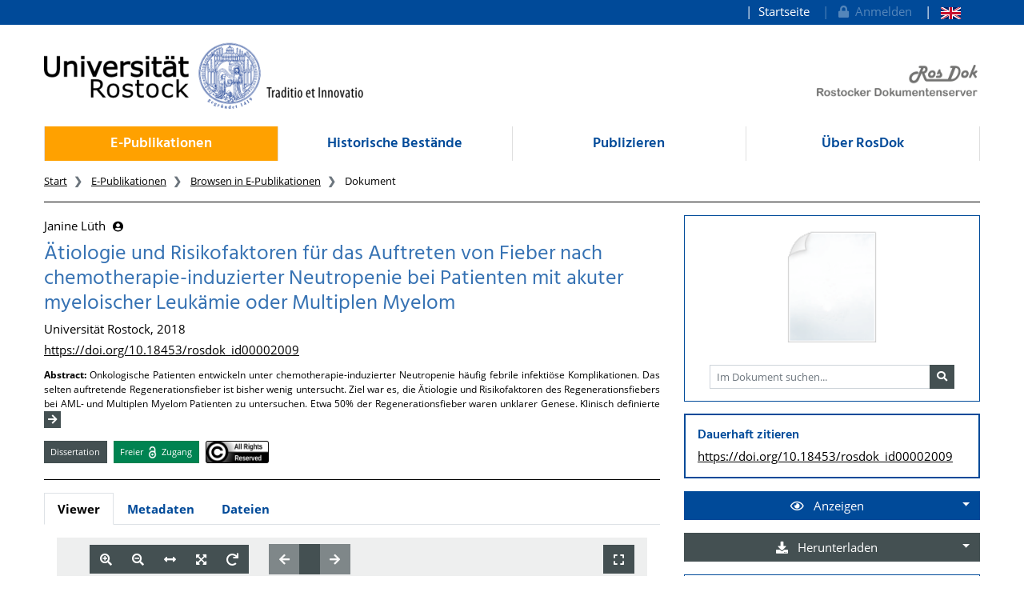

--- FILE ---
content_type: text/html;charset=UTF-8
request_url: https://rosdok.uni-rostock.de/resolve/id/rosdok_disshab_0000001831
body_size: 10610
content:












  













  




<!doctype html>
<html>
<head>
  <link rel="canonical" href="https://rosdok.uni-rostock.de/resolve/id/rosdok_disshab_0000001831" />
    <meta charset="UTF-8" />
  <meta name="viewport" content="width=device-width, initial-scale=1">
  
  <link rel="shortcut icon" href="https://rosdok.uni-rostock.de/favicon.ico">
  <link rel="icon" type="image/png" sizes="192x192" href="https://rosdok.uni-rostock.de/touch-icon-192x192.png">
  <link rel="apple-touch-icon-precomposed" href="https://rosdok.uni-rostock.de/apple-touch-icon-precomposed.png">
  
  
  
  
  <meta name="apple-mobile-web-app-title" content="RosDok (Rostocker Dokumentenserver)">
  <meta name="mcr:baseurl" content="https://rosdok.uni-rostock.de/" />
  
      
      <meta name="description" lang="de"
          content="RosDok ist der Dokumentenserver der Digitalen Bibliothek der Universität Rostock. Er ist einerseits Dissertations- und Publikationsserver für hochschuleigenr Schriften und präsentiert andererseits historische Sammlungen oder Handschriften und Alte Drucke." />
      
      <meta name="author" content="Universitätsbibliothek Rostock" />
  
  

  <script src="https://rosdok.uni-rostock.de/webjars/jquery/3.4.1/jquery.min.js"></script>
  <link href="https://rosdok.uni-rostock.de/webjars/font-awesome/5.12.0/css/all.min.css" rel="stylesheet">
  
  <script src="https://rosdok.uni-rostock.de/javascript/ubscripts.js" type="text/javascript"></script>

  <link type="text/css" rel="stylesheet" href="https://rosdok.uni-rostock.de/themes/unirostock/css/unirostock.css" />  
  <link type="text/css" rel="stylesheet" href="https://rosdok.uni-rostock.de/themes/jspdocportal-common/css/jspdocportal-common.css" />
  <link type="text/css" rel="stylesheet" href="https://rosdok.uni-rostock.de/themes/jspdocportal-ir/css/jspdocportal-ir.css" />
  <link type="text/css" rel="stylesheet" href="https://rosdok.uni-rostock.de/themes/rosdok/css/rosdok.css" />


  <title>Ätiologie und Risikofaktoren für das Auftreten von Fieber nach chemotherapie-induzierter Neutropenie bei Patienten mit akuter myeloischer Leukämie oder Multiplen Myelom  @ RosDok</title>
<meta name="citation_title"
      content="Ätiologie und Risikofaktoren für das Auftreten von Fieber nach chemotherapie-induzierter Neutropenie bei Patienten mit akuter myeloischer Leukämie oder Multiplen Myelom"/>
<meta name="DC.title"
      content="Ätiologie und Risikofaktoren für das Auftreten von Fieber nach chemotherapie-induzierter Neutropenie bei Patienten mit akuter myeloischer Leukämie oder Multiplen Myelom"/>
<meta name="citation_author" content="Janine Lüth"/>
<meta name="DC.creator" content="Janine Lüth"/>
<meta name="author" content="Janine Lüth"/>
<meta name="citation_publication_date" content="2018"/>
<meta name="DC.issued" content="2018"/>
<meta name="citation_publisher" content="Universität Rostock Rostock"/>
<meta name="DC.publisher" content="Universität Rostock Rostock"/>
<meta name="citation_dissertation_institution" content="Universität Rostock"/>
<meta name="DC.creator" content="Universität Rostock"/>
<meta name="citation_abstract_url"
      content="https://rosdok.uni-rostock.de/resolve/id/rosdok_disshab_0000001831"/>
<meta name="DC.identifier"
      content="https://rosdok.uni-rostock.de/resolve/id/rosdok_disshab_0000001831"/>
<meta name="citation_abstract_url"
      content="https://purl.uni-rostock.de/rosdok/id00002009"/>
<meta name="DC.identifier"
      content="http://purl.uni-rostock.de/rosdok/id00002009"/>
<meta name="citation_abstract_url"
      content="https://nbn-resolving.org/urn:nbn:de:gbv:28-diss2018-0003-3"/>
<meta name="DC.identifier" content="urn:nbn:de:gbv:28-diss2018-0003-3"/>
<meta name="citation_doi" content="10.18453/rosdok_id00002009"/>
<meta name="DC.identifier"
      content="https://doi.org/10.18453/rosdok_id00002009"/>
<meta name="DC.description"
      content="Onkologische Patienten entwickeln unter chemotherapie-induzierter Neutropenie häufig febrile infektiöse Komplikationen. Das selten auftretende Regenerationsfieber ist bisher wenig untersucht. Ziel war es, die Ätiologie und Risikofaktoren des Regenerationsfiebers bei AML- und Multiplen Myelom Patienten zu untersuchen. Etwa 50% der Regenerationsfieber waren unklarer Genese. Klinisch definierte Infektionen und Pneumonien waren die häufigste infektiöse Ursache. Das weibliche Geschlecht, kurze Neutropeniezeiten, kurze Fieberdauern und höhere CRP-Werte am 1. Fiebertag waren charakteristisch."/>
<meta name="description"
      content="Onkologische Patienten entwickeln unter chemotherapie-induzierter Neutropenie häufig febrile infektiöse Komplikationen. Das selten auftretende Regenerationsfieber ist bisher wenig untersucht. Ziel war es, die Ätiologie und Risikofaktoren des Regenerationsfiebers bei AML- und Multiplen Myelom Patienten zu untersuchen. Etwa 50% der Regenerationsfieber waren unklarer Genese. Klinisch definierte Infektionen und Pneumonien waren die häufigste infektiöse Ursache. Das weibliche Geschlecht, kurze Neutropeniezeiten, kurze Fieberdauern und höhere CRP-Werte am 1. Fiebertag waren charakteristisch."/>
<meta name="DC.rights" content="alle Rechte vorbehalten"/>
<meta name="DC.type" content="Dissertation"/>
<meta name="date" content="2023-08-08T10:08:31.277Z"/>

  <link type="text/css" rel="stylesheet" href="https://rosdok.uni-rostock.de/modules/shariff_3.2.1/shariff.min.css">
  <script>
  var resolveDOIMetadataPage = function(doi) {
     
     $.ajax({
	    url: "https://doi.org/doiRA/"+doi,
	  })
	  .done(function( json ) {
	  	if(json[0].RA ==='DataCite'){
	  	  window.location.assign("https://commons.datacite.org/doi.org/"+doi);
	  	}
	  	else if(json[0].RA =='Crossref'){
	  	  window.location.assign("https://search.crossref.org/?from_ui=yes&q="+doi);
	  	}
	  	else if(json[0].RA =='mEDRA'){
	  		window.location.assign("https://www.medra.org/servlet/view?doi="+doi);
	  	}
	  	else{
	  	  window.location.assign("https://doi.org/doiRA/"+doi);
	  	}
	  });
   }
   
   var urlParam = function(name){
		 var results = new RegExp('[\?&]' + name + '=([^&#]*)').exec(window.location.href);
		 if(results){
			 return results[1] || 0;
         }
         return null;
	   }
  </script>
</head>
<body>
    
  <div class="sr-only">
    <h1></h1>
    <p>
      <a href="#contents" title="zum Inhalt">zum Inhalt</a>
    </p>
  </div>
  <div class="container-fluid ir-nav-top">
    <div class="container d-flex flex-row-reverse justify-content-between">
      <div class="navbar navbar-expand">
          <ul class="nav navbar-nav pull-right level-0">
           <li class="nav-item">
           <a target="_self" class="nav-link" href="https://rosdok.uni-rostock.de/">Startseite</a>
          </li>
          

          
          
          
            <li id="topnav_login" class="nav-item">
              <a href="https://rosdok.uni-rostock.de/do/login" class="nav-link"> 
                <i class="fa fa-lock"></i>&nbsp;&nbsp;Anmelden
              </a>
            </li>
          
          
            
          
            
              <li  class="nav-item">
                <a href="https://rosdok.uni-rostock.de/resolve/id/rosdok_disshab_0000001831?&lang=en"  title="page in English" class="nav-link">
                  <img src="https://rosdok.uni-rostock.de/images/lang-en.svg" style="height: 1em" />
                </a>
               </li>
            
          
        
       </ul>
      </div>
    </div>
  </div>

  <div class="ir-header" style="position: relative;">
    <div class="container d-none d-md-block">
    <div class="row">
      <div class="col-4 ur-logo">
        
        <a href="http://www.uni-rostock.de/"> <img class="ir-header-logo"
          src="https://rosdok.uni-rostock.de/themes/unirostock/images/logos/uni/uni-logo.png" alt="Universität Rostock"
          title="Universität Rostock" />
        </a>
      </div>
      <div class="col-4">
      </div> 
      <div class="col-4 text-right ur-rosdok-logo d-none d-sm-block">
          
          
          
          <a href="https://rosdok.uni-rostock.de/">
            <img alt="RosDok Logo" style="height: 50px" src="https://rosdok.uni-rostock.de/themes/rosdok/images/rosdok_logo_right_grey.png" title="Rostocker Dokumentenserver" />
          </a>
      </div>
    </div>
    </div>
  </div>

  <!-- Scroll-Down-Menu for small pages -->
  <div class="container d-block d-md-none mb-3">
    
    <div class="row">
      <div class="col-12 d-block d-md-none position-relative mt-3">                           
        <a href="https://rosdok.uni-rostock.de/">
           <img src="https://rosdok.uni-rostock.de/themes/rosdok/images/rosdok_logo_left_grey.png" style="height:75px;max-width: 100%;" alt="Rostocker Dokumentenserver" title="Rostocker Dokumentenserver" />
        </a>
        
        <button class="btn btn-lg ir-button-nav-mobile position-absolute text-primary" style="right:0px; top:-10px;"
                data-toggle="collapse" data-target="#panel-collapse-1" title="Menü">
          <i class="fas fa-bars"></i>
        </button>
      </div>
      <div class="col-12">
        <div id="panel-collapse-1" class="collapse panel-body ir-panel-nav-mobile">
          <div class="border-primary border-top border-bottom mt-2 py-2">
            
         <ul class="ir-nav-mobile level-1">
        <li id="left.epub" class="active">
        <a target="_self" href="https://rosdok.uni-rostock.de/site/epub">E-Publikationen</a>
             <ul class="level-2">
            <li id="left.epub.epub_browse" class="active">
            <a target="_self" href="https://rosdok.uni-rostock.de/do/browse/epub">Browsen in E-Publikationen</a>
                 <ul class="level-3">
                <li id="left.epub.epub_browse.epub_details">
                <a target="_self" href="https://rosdok.uni-rostock.de/">Dokument</a>
                </li>
                </ul>
            </li>
            </ul>
        </li>
        <li id="left.histbest">
        <a target="_self" href="https://rosdok.uni-rostock.de/site/histbest">Historische Bestände</a>
             <ul class="level-2">
            <li id="left.histbest.histbest_browse">
            <a target="_self" href="https://rosdok.uni-rostock.de/do/browse/histbest">Browsen in Historische Beständen</a>
                 <ul class="level-3">
                <li id="left.histbest.histbest_browse.histbest_details">
                <a target="_self" href="https://rosdok.uni-rostock.de/">Dokument</a>
                </li>
                </ul>
            </li>
            </ul>
        </li>
        <li id="left.publish">
        <a target="_self" href="https://rosdok.uni-rostock.de/site/publish">Publizieren</a>
        </li>
        <li id="left.about">
        <a target="_self" href="https://rosdok.uni-rostock.de/site/about">Über RosDok</a>
        </li>
        </ul>
          </div>
        </div>
      </div>
    </div>
  </div>


  <div class="container">
    <div class="row d-none d-md-block">
      <div class="col-12">    
          <ul class="nav nav-pills nav-justified ir-nav-main level-0">
           <li class="nav-item">
           <a target="_self" class="nav-link active" href="https://rosdok.uni-rostock.de/site/epub">E-Publikationen</a>
          </li>
           <li class="nav-item">
           <a target="_self" class="nav-link" href="https://rosdok.uni-rostock.de/site/histbest">Historische Bestände</a>
          </li>
           <li class="nav-item">
           <a target="_self" class="nav-link" href="https://rosdok.uni-rostock.de/site/publish">Publizieren</a>
          </li>
           <li class="nav-item">
           <a target="_self" class="nav-link" href="https://rosdok.uni-rostock.de/site/about">Über RosDok</a>
          </li>
          
        
       </ul>
      </div>
    </div>

    <div class="row d-none d-md-block">
      <div class="col-12">
        
       <ol class="breadcrumb">
          <li class="breadcrumb-item">
             <a target="_self" href="https://rosdok.uni-rostock.de/">Start</a>
          </li>
          <li class="breadcrumb-item">
             <a target="_self" href="https://rosdok.uni-rostock.de/site/epub">E-Publikationen</a>
          </li>
          <li class="breadcrumb-item">
             <a target="_self" href="https://rosdok.uni-rostock.de/do/browse/epub">Browsen in E-Publikationen</a>
          </li>
          <li class="breadcrumb-item active">
             <span>Dokument</span>
          </li>
       </ol>
      </div>
    </div>
    <div class="row d-none d-md-block">
      <div class="col-12 ir-divider">
        <hr/>
      </div>
    </div>
 </div>
  <div id="content_area">
    <div class="container">
      <div class="row d-block d-lg-none" style="padding: 0px 15px">
        <div class="col-12" style="padding-top:45px">
          












        </div>
      </div>
      <div class="row">  
        <div class="col-12 col-md-8">
		  <div class="row">
            <div class="col">
			  <div class="ir-docdetails-header">
                
                  
                  
                    <div xmlns="http://www.w3.org/1999/xhtml">
   <div id="popover_content_d67632540e47" style="display: none" class="ir-popover">
      <div>
         <table class="w-100" style="min-width:15em">
            <colgroup>
               <col style="width: 15%" />
               <col style="width: 85%" />
            </colgroup>
            <tr>
               <td colspan="2"><button type="button" id="close_popover_content_d67632540e47" class="close float-right" aria-label="Close"><span aria-hidden="true">×</span></button><strong>VerfasserIn</strong></td>
            </tr>
            <tr>
               <th class="text-center"><img src="https://rosdok.uni-rostock.de/images/ir/GND_RGB_Wabe.png" style="height:1.5em" title="GND (Gemeinsame Normdatei der Deutschen Nationalbiblitohek)" /></th>
               <td><a href="http://d-nb.info/gnd/1150862467">1150862467</a></td>
            </tr>
         </table>
      </div>
   </div>
   <p>
      <nobr>
         Janine Lüth
         <button class="btn btn-sm pl-1" type="button" data-toggle="popover" data-placement="bottom" data-html="true" data-content-ref="#popover_content_d67632540e47"><i class="fas fa-user-circle"></i></button></nobr>
   </p>
   <p></p>
   <h2>
      Ätiologie und Risikofaktoren für das Auftreten von Fieber nach chemotherapie-induzierter
      Neutropenie bei Patienten mit akuter myeloischer Leukämie oder Multiplen Myelom
      </h2>
   <p>
      Universität Rostock, 2018
      </p>
   <p><a href="https://doi.org/10.18453/rosdok_id00002009">https://doi.org/10.18453/rosdok_id00002009</a></p>
   <p class="text-justify small pt-2"><strong>Abstract:  </strong>
      Onkologische Patienten entwickeln unter chemotherapie-induzierter Neutropenie häufig
      febrile infektiöse Komplikationen. Das selten auftretende Regenerationsfieber ist
      bisher wenig untersucht. Ziel war es, die Ätiologie und Risikofaktoren des Regenerationsfiebers
      bei AML- und Multiplen Myelom Patienten zu untersuchen. Etwa 50% der Regenerationsfieber
      waren unklarer Genese. Klinisch definierte
      <span class="collapse" id="spanCollapseAbstract">
         Infektionen und Pneumonien waren die häufigste infektiöse Ursache. Das weibliche Geschlecht,
         kurze Neutropeniezeiten, kurze Fieberdauern und höhere CRP-Werte am 1. Fiebertag waren
         charakteristisch.
         </span><button id="btnCollapseAbstract" class="btn btn-secondary btn-sm py-0 px-1" type="button" data-toggle="collapse" data-target="#spanCollapseAbstract" aria-expanded="false" aria-controls="spanCollapseAbstract"><i class="fas fa-arrow-right"></i></button><script>
                  $('#spanCollapseAbstract').on('hidden.bs.collapse', function () {
                    $('#btnCollapseAbstract').empty().append('<i class="fas fa-arrow-right"></i>');
                  });
                  $('#spanCollapseAbstract').on('shown.bs.collapse', function () {
                    $('#btnCollapseAbstract').empty().append('<i class="fas fa-arrow-left"></i>');
                  });
                </script></p>
   <div id="popover_content_d67632540e209" style="display: none">
      <div style="min-width:100em"><button type="button" id="close_popover_content_d67632540e209" class="close float-right" aria-label="Close"><span aria-hidden="true">×</span></button>Das Werk darf ausschließlich nach den vom deutschen <a rel="license" href="https://www.gesetze-im-internet.de/urhg/">Urheberrechtsgesetz</a> festgelegten Bedingungen genutzt werden.</div>
   </div>
   <p class="mt-3"><span class="badge ir-badge-header badge-secondary">Dissertation</span><span>  </span><span class="badge ir-badge-header ir-badge-openaccess">
         Freier <img style="height:1.5em;padding:0 .25em" src="https://rosdok.uni-rostock.de/images/logo_Open_Access.png" /> Zugang
         </span><span>  </span><span id="badgeWorkLicense" class="badge ir-badge-header ir-badge-license p-0" data-toggle="popover" data-placement="bottom" data-html="true" data-content-ref="#popover_content_d67632540e209"><img src="https://rosdok.uni-rostock.de/images/creativecommons/r/reserved/0.9/88x31.png" /> 
         </span></p><script>
          $(function () {
            $('[data-toggle="popover"]')
               .popover(
                 { delay: { "show": 50, "hide": 2500 }, 
                   trigger:"click hover",
                   sanitize:false,
                   content: function(){
                     var ref = $(this).attr('data-content-ref');
                     return $(ref).children().html();
                   }
                 })
                 .on('shown.bs.popover', function () {
                 var $popup = $(this);
                 if($popup.is('[data-content-ref]')){
                   $(document).on("click", $popup.attr('data-content-ref').replace('#', '#close_'), 
                     function(){
                       $popup.popover('hide');
                   });
                 }
              });
          });
        </script></div>
                  
                
			  </div>
		    </div>			
		  </div>
      
          <div class="row">
            <div class="col ir-divider">
              <hr/>
            </div>
          </div>
          
		  <div class="row">
		    <div id="content_viewer_area" class="col">
			  <div class="mb-3">
                 <ul id="nav_bar_root" class="nav nav-tabs ir-docdetails-tabs">
                   
					<li id="nav_item_fulltext" class="nav-item" role="presentation">
                      <a id="nav_tab_fulltext" class="nav-link active" data-toggle="tab" data-target="#nav_content_fulltext" href="#tab_fulltext">Viewer</a>
                    </li>
  				    
                   
  				   <li id="nav_item_structure" class="nav-item d-none" role="presentation">
                      <a id="nav_tab_structure" class="nav-link " data-toggle="tab" data-target="#nav_content_structure" href="#tab_structure">Zugehörige Dokumente</a>
                   </li>
                   
				   <li id="nav_item_metadata" class="nav-item" role="presentation">
                      <a id="nav_tab_metadata" class="nav-link" data-toggle="tab" data-target="#nav_content_metadata" href="#tab_metadata">Metadaten</a>
                   </li>
				   
					  <li class="nav-item" role="presentation">
                        <a id="nav_tab_files" class="nav-link" data-toggle="tab" data-target="#nav_content_files" href="#tab_files">Dateien</a>
                      </li>
				   
				  </ul>
			  </div>
			
              <div id="nav_content_root" class="tab-content" style="padding-bottom:75px">
		          
			        <div id="nav_content_fulltext" class="tab-pane active" data-parent="#nav_content_root">
				       
                         
					      
                          
                          
                            <div id="divMCRViewer" style="height:80vh; margin:0px 16px; position:relative;"></div>
                            






















    <link href="https://rosdok.uni-rostock.de/modules/iview2/css/default.css" type="text/css" rel="stylesheet">
    <script src="https://rosdok.uni-rostock.de/modules/iview2/js/iview-client-base.js"></script>
    <script src="https://rosdok.uni-rostock.de/modules/iview2/js/iview-client-frame.js"></script>
    
    

    <script src="https://rosdok.uni-rostock.de/modules/iview2/js/iview-client-pdf.js"></script>
    <script src="https://rosdok.uni-rostock.de/modules/iview2/js/lib/pdf.js"></script>
	<style type="text/css">
		.mycoreViewer .navbar{
			position: absolute; left: 0px; right: 0px; top: 0px;
		}
		
		.mycoreViewer div[data-id='SidebarControllGroup']{
			display:none;
		}
	</style>
	
	

    <script>
    window.addEventListener("load", function(){
            new mycore.viewer.MyCoReViewer(jQuery("#divMCRViewer"), {
                mobile: false,
                pdfProviderURL: "https://rosdok.uni-rostock.de/file/rosdok_disshab_0000001831/rosdok_derivate_0000038158/Dissertation_Lueth_2018.pdf",
                derivate: "rosdok_disshab_0000001831",
                filePath: "Dissertation_Lueth_2018.pdf",
                doctype: "pdf",
                startImage: "1",
                i18nURL: "https://rosdok.uni-rostock.de/rsc/locale/translate/{lang}/component.viewer.*",
                lang: "de",
                webApplicationBaseURL: "https://rosdok.uni-rostock.de/",
                pdfWorkerURL: "https://rosdok.uni-rostock.de/modules/iview2/js/lib/pdf.worker.js",
                canvas: {
                	startup:{
                		fitWidth: true
                	},
                	overview:{
                		enabled: true,
                		minVisibleSize: 9999
                	}
                },
                chapter: {
                	showOnStart: false,
                    enabled: false
                },
                imageOverview: {
                	enabled: false
                },
                permalink: {
                    enabled: true,
                    updateHistory: false,
                    viewerLocationPattern:"{baseURL}/mcrviewer/id/{derivate}/{file}"
                }
            });
        });
    </script>






                           
				       
				       
			        </div>
		          
			        <div id="nav_content_structure" class="tab-pane d-none " data-parent="#nav_content_root">
				      <div style="font-size: 85%;min-height:600px">
			    	    
                        
                        
  
                        





















<div class="panel panel-default ir-searchresult-panel">
  
</div>
				      </div>
			        </div>
                  <script type="text/javascript">
                    //show structure tab and structure content area if children are available
                    window.addEventListener('DOMContentLoaded',function(){
                      let elemNavContentStructure = document.getElementById("nav_content_structure");
                  	  if(elemNavContentStructure.querySelector('.ir-structure-has-children')){
                  	    let elemNavItemStructure = document.getElementById("nav_item_structure");
                  	    elemNavItemStructure.classList.remove("d-none");
                        elemNavContentStructure.classList.remove("d-none");
                  	  }
                    });
                  </script>

                  
		          <div id="nav_content_metadata" class="tab-pane" data-parent="#nav_content_root">
			        <div class="ir-docdetails-data" style="min-height:600px">
				       
				         
					     
						   <table class="ir-table-docdetails">
   <tr>
      <th>Titel:</th>
      <td>
         <table id="ir-table-docdetails-title" class="ir-table-docdetails-values">
            <tr xmlns:mcrclass="http://www.mycore.de/xslt/classification" xmlns:mcri18n="http://www.mycore.de/xslt/i18n" xmlns:mcrmods="http://www.mycore.de/xslt/mods" xmlns:ubr-legal="http://purl.uni-rostock.de/ub/standards/ubr-legal-information-v1.0" xmlns:ubr-researchdata="http://purl.uni-rostock.de/ub/standards/ubr-researchdata-information-v1.0">
               <td><span>Ätiologie und Risikofaktoren für das Auftreten von Fieber nach chemotherapie-induzierter
                     Neutropenie bei Patienten mit akuter myeloischer Leukämie oder Multiplen Myelom</span></td>
            </tr>
         </table>
      </td>
   </tr>
   <tr>
      <th>Beteiligte Personen:</th>
      <td>
         <table id="ir-table-docdetails-name_personal" class="ir-table-docdetails-values">
            <tr xmlns:mcrclass="http://www.mycore.de/xslt/classification" xmlns:mcri18n="http://www.mycore.de/xslt/i18n" xmlns:mcrmods="http://www.mycore.de/xslt/mods" xmlns:ubr-legal="http://purl.uni-rostock.de/ub/standards/ubr-legal-information-v1.0" xmlns:ubr-researchdata="http://purl.uni-rostock.de/ub/standards/ubr-researchdata-information-v1.0">
               <td colspan="2">Janine Lüth<span class="small pl-2">[VerfasserIn]</span></td>
            </tr>
            <tr xmlns:mcrclass="http://www.mycore.de/xslt/classification" xmlns:mcri18n="http://www.mycore.de/xslt/i18n" xmlns:mcrmods="http://www.mycore.de/xslt/mods" xmlns:ubr-legal="http://purl.uni-rostock.de/ub/standards/ubr-legal-information-v1.0" xmlns:ubr-researchdata="http://purl.uni-rostock.de/ub/standards/ubr-researchdata-information-v1.0">
               <th class="text-center small"><img src="https://rosdok.uni-rostock.de/images/ir/GND_RGB_Black_wabe.png" style="height:1.25em" title="GND (Gemeinsame Normdatei der Deutschen Nationalbiblitohek)"></th>
               <td class="small"><a href="http://d-nb.info/gnd/1150862467">1150862467</a></td>
            </tr>
            <tr xmlns:mcrclass="http://www.mycore.de/xslt/classification" xmlns:mcri18n="http://www.mycore.de/xslt/i18n" xmlns:mcrmods="http://www.mycore.de/xslt/mods" xmlns:ubr-legal="http://purl.uni-rostock.de/ub/standards/ubr-legal-information-v1.0" xmlns:ubr-researchdata="http://purl.uni-rostock.de/ub/standards/ubr-researchdata-information-v1.0">
               <td colspan="2">Christian Junghanß
                  , Prof. Dr. med.<span class="small pl-2">[AkademischeR BetreuerIn]</span></td>
            </tr>
            <tr xmlns:mcrclass="http://www.mycore.de/xslt/classification" xmlns:mcri18n="http://www.mycore.de/xslt/i18n" xmlns:mcrmods="http://www.mycore.de/xslt/mods" xmlns:ubr-legal="http://purl.uni-rostock.de/ub/standards/ubr-legal-information-v1.0" xmlns:ubr-researchdata="http://purl.uni-rostock.de/ub/standards/ubr-researchdata-information-v1.0">
               <th class="text-center small"><img src="https://rosdok.uni-rostock.de/images/ir/GND_RGB_Black_wabe.png" style="height:1.25em" title="GND (Gemeinsame Normdatei der Deutschen Nationalbiblitohek)"></th>
               <td class="small"><a href="http://d-nb.info/gnd/118118587">118118587</a></td>
            </tr>
            <tr xmlns:mcrclass="http://www.mycore.de/xslt/classification" xmlns:mcri18n="http://www.mycore.de/xslt/i18n" xmlns:mcrmods="http://www.mycore.de/xslt/mods" xmlns:ubr-legal="http://purl.uni-rostock.de/ub/standards/ubr-legal-information-v1.0" xmlns:ubr-researchdata="http://purl.uni-rostock.de/ub/standards/ubr-researchdata-information-v1.0">
               <th class="text-center align-text-top small"><i class="fas fa-university" title="Einrichtung" style="font-size:1.25em"></i></th>
               <td class="small">Universitätsmedizin Rostock, Zentrum für Innere Medizin, Klinik III - Hämatologie,
                  Onkologie, Palliativmedizin</td>
            </tr>
            <tr xmlns:mcrclass="http://www.mycore.de/xslt/classification" xmlns:mcri18n="http://www.mycore.de/xslt/i18n" xmlns:mcrmods="http://www.mycore.de/xslt/mods" xmlns:ubr-legal="http://purl.uni-rostock.de/ub/standards/ubr-legal-information-v1.0" xmlns:ubr-researchdata="http://purl.uni-rostock.de/ub/standards/ubr-researchdata-information-v1.0">
               <td colspan="2">Micha Löbermann
                  , PD Dr. med.<span class="small pl-2">[AkademischeR BetreuerIn]</span></td>
            </tr>
            <tr xmlns:mcrclass="http://www.mycore.de/xslt/classification" xmlns:mcri18n="http://www.mycore.de/xslt/i18n" xmlns:mcrmods="http://www.mycore.de/xslt/mods" xmlns:ubr-legal="http://purl.uni-rostock.de/ub/standards/ubr-legal-information-v1.0" xmlns:ubr-researchdata="http://purl.uni-rostock.de/ub/standards/ubr-researchdata-information-v1.0">
               <th class="text-center small"><img src="https://rosdok.uni-rostock.de/images/ir/GND_RGB_Black_wabe.png" style="height:1.25em" title="GND (Gemeinsame Normdatei der Deutschen Nationalbiblitohek)"></th>
               <td class="small"><a href="http://d-nb.info/gnd/124212379">124212379</a></td>
            </tr>
            <tr xmlns:mcrclass="http://www.mycore.de/xslt/classification" xmlns:mcri18n="http://www.mycore.de/xslt/i18n" xmlns:mcrmods="http://www.mycore.de/xslt/mods" xmlns:ubr-legal="http://purl.uni-rostock.de/ub/standards/ubr-legal-information-v1.0" xmlns:ubr-researchdata="http://purl.uni-rostock.de/ub/standards/ubr-researchdata-information-v1.0">
               <th class="text-center align-text-top small"><i class="fas fa-university" title="Einrichtung" style="font-size:1.25em"></i></th>
               <td class="small">Universitätsmedizin Rostock, Zentrum für Innere Medizin, Abteilung für Tropenmedizin
                  und Infektionskrankheiten und Sektion Nephrologie</td>
            </tr>
            <tr xmlns:mcrclass="http://www.mycore.de/xslt/classification" xmlns:mcri18n="http://www.mycore.de/xslt/i18n" xmlns:mcrmods="http://www.mycore.de/xslt/mods" xmlns:ubr-legal="http://purl.uni-rostock.de/ub/standards/ubr-legal-information-v1.0" xmlns:ubr-researchdata="http://purl.uni-rostock.de/ub/standards/ubr-researchdata-information-v1.0">
               <td colspan="2">Marie Lilienfeld-Toal
                  , Prof. Dr. med.<span class="small pl-2">[AkademischeR BetreuerIn]</span></td>
            </tr>
            <tr xmlns:mcrclass="http://www.mycore.de/xslt/classification" xmlns:mcri18n="http://www.mycore.de/xslt/i18n" xmlns:mcrmods="http://www.mycore.de/xslt/mods" xmlns:ubr-legal="http://purl.uni-rostock.de/ub/standards/ubr-legal-information-v1.0" xmlns:ubr-researchdata="http://purl.uni-rostock.de/ub/standards/ubr-researchdata-information-v1.0">
               <th class="text-center align-text-top small"><i class="fas fa-university" title="Einrichtung" style="font-size:1.25em"></i></th>
               <td class="small">Universität Jena, Klinik für Innere Medizin II, Abteilung Hämatologie und Internistische
                  Onkologie, Palliativmedizin</td>
            </tr>
         </table>
      </td>
   </tr>
   <tr>
      <th>Beteiligte Körperschaften:</th>
      <td>
         <table id="ir-table-docdetails-name_corporate" class="ir-table-docdetails-values">
            <tr xmlns:mcrclass="http://www.mycore.de/xslt/classification" xmlns:mcri18n="http://www.mycore.de/xslt/i18n" xmlns:mcrmods="http://www.mycore.de/xslt/mods" xmlns:ubr-legal="http://purl.uni-rostock.de/ub/standards/ubr-legal-information-v1.0" xmlns:ubr-researchdata="http://purl.uni-rostock.de/ub/standards/ubr-researchdata-information-v1.0">
               <td colspan="2"><span>Universität Rostock, Universitätsmedizin</span><span class="small pl-2">[Grad-verleihende Institution]</span></td>
            </tr>
            <tr xmlns:mcrclass="http://www.mycore.de/xslt/classification" xmlns:mcri18n="http://www.mycore.de/xslt/i18n" xmlns:mcrmods="http://www.mycore.de/xslt/mods" xmlns:ubr-legal="http://purl.uni-rostock.de/ub/standards/ubr-legal-information-v1.0" xmlns:ubr-researchdata="http://purl.uni-rostock.de/ub/standards/ubr-researchdata-information-v1.0">
               <th class="text-center small"><img src="https://rosdok.uni-rostock.de/images/ir/GND_RGB_Black_wabe.png" style="height:1.25em" title="GND (Gemeinsame Normdatei der Deutschen Nationalbiblitohek)"></th>
               <td class="small"><a href="http://d-nb.info/gnd/1029510660">1029510660</a></td>
            </tr>
         </table>
      </td>
   </tr>
   <tr>
      <td colspan="2" class="p-0" style="font-size:.5em">&nbsp;</td>
   </tr>
   <tr>
      <th>Zusammenfassung:</th>
      <td>
         <table id="ir-table-docdetails-summary" class="ir-table-docdetails-values">
            <tr>
               <td class="text-justify">
                  Onkologische Patienten entwickeln unter chemotherapie-induzierter Neutropenie häufig
                  febrile infektiöse Komplikationen. Das selten auftretende Regenerationsfieber ist
                  bisher wenig untersucht. Ziel war es, die Ätiologie und Risikofaktoren des Regenerationsfiebers
                  bei AML- und Multiplen Myelom Patienten zu untersuchen. Etwa 50% der Regenerationsfieber
                  waren unklarer Genese. Klinisch definierte Infektionen und Pneumonien waren die häufigste
                  infektiöse Ursache. Das weibliche Geschlecht, kurze Neutropeniezeiten, kurze Fieberdauern
                  und höhere CRP-Werte am 1. Fiebertag waren charakteristisch.
                  <span class="small pl-2">[Deutsch]</span></td>
            </tr>
         </table>
      </td>
   </tr>
   <tr>
      <th>Dokumenttyp:</th>
      <td>
         <table id="ir-table-docdetails-classification-doctype" class="ir-table-docdetails-values">
            <tr>
               <td>Dissertation</td>
            </tr>
         </table>
      </td>
   </tr>
   <tr>
      <th>Einrichtung:</th>
      <td>
         <table id="ir-table-docdetails-classification-institution" class="ir-table-docdetails-values">
            <tr>
               <td>Universitätsmedizin</td>
            </tr>
         </table>
      </td>
   </tr>
   <tr>
      <th>Sprache:</th>
      <td>
         <table id="ir-table-docdetails-language" class="ir-table-docdetails-values">
            <tr>
               <td>
                  Deutsch
                  </td>
            </tr>
         </table>
      </td>
   </tr>
   <tr>
      <th>Sachgruppe der DNB:</th>
      <td>
         <table id="ir-table-docdetails-classification-sdnb" class="ir-table-docdetails-values">
            <tr>
               <td>610 Medizin, Gesundheit</td>
            </tr>
         </table>
      </td>
   </tr>
   <tr>
      <td colspan="2" class="p-0" style="font-size:.5em">&nbsp;</td>
   </tr>
   <tr>
      <th>Veröffentlichung /<br />Entstehung:</th>
      <td>
         <table id="ir-table-docdetails-origininfo-publication" class="ir-table-docdetails-values">
            Rostock
            
            <tr>
               <td>
                  Rostock: Universität Rostock
                  </td>
            </tr>
            <tr>
               <td>
                  2018
                  </td>
            </tr>
         </table>
      </td>
   </tr>
   <tr>
      <td colspan="2" class="p-0" style="font-size:.5em">&nbsp;</td>
   </tr>
   <tr>
      <th>Identifikatoren:</th>
      <td>
         <table id="ir-table-docdetails-identifier" class="ir-table-docdetails-values">
            <tr>
               <th><abbr class="text-nowrap" title="Identifikator im Gemeinsamen Katalog von BSZ und GBV">K10plus-ID</abbr>:</th>
               <td><span class="ir-identifier-text">1011194457</span><a class="ir-identifier-portal text-dark small ml-3" title="mehr zu diesen Identifikator..." href="https://uri.gbv.de/document/opac-de-627:ppn:1011194457?format=redirect"><i class="fas fa-external-link-alt"></i></a></td>
            </tr>
            <tr>
               <th><abbr class="text-nowrap" title="Digital Object Identifier">DOI</abbr>:</th>
               <td><a class="ir-identifier-resolve" href="https://doi.org/10.18453/rosdok_id00002009">10.18453/rosdok_id00002009</a><a class="ir-identifier-portal text-dark small ml-3" title="mehr zu diesen Identifikator..." href="javascript:resolveDOIMetadataPage('10.18453/rosdok_id00002009');"><i class="fas fa-external-link-alt"></i></a></td>
            </tr>
            <tr>
               <th><abbr class="text-nowrap" title="Unified Resource Identifier der Deutschen Nationalbibliothek">URN</abbr>:</th>
               <td><a class="ir-identifier-resolve" href="https://nbn-resolving.org/urn:nbn:de:gbv:28-diss2018-0003-3">urn:nbn:de:gbv:28-diss2018-0003-3</a><a class="ir-identifier-portal text-dark small ml-3" title="mehr zu diesen Identifikator..." href="https://nbn-resolving.org/gui/urn-details?urn=urn:nbn:de:gbv:28-diss2018-0003-3"><i class="fas fa-external-link-alt"></i></a></td>
            </tr>
            <tr>
               <th><abbr class="text-nowrap" title="Persistente URL">PURL</abbr>: </th>
               <td><a href="https://purl.uni-rostock.de/rosdok/id00002009">https://purl.uni-rostock.de/rosdok/id00002009</a><a class="ir-identifier-portal text-dark small ml-3" title="mehr zu diesen Identifikator..." href="https://purl.uni-rostock.de/info/purl/rosdok/id00002009"><i class="fas fa-external-link-alt"></i></a></td>
            </tr>
         </table>
      </td>
   </tr>
   <tr>
      <td colspan="2" class="p-0" style="font-size:.5em">&nbsp;</td>
   </tr>
   <tr>
      <th>Zugang:</th>
      <td>
         <table id="ir-table-docdetails-accesscondition" class="ir-table-docdetails-values">
            <tr>
               <td>
                  frei zugänglich (Open Access)
                  </td>
            </tr>
         </table>
      </td>
   </tr>
   <tr>
      <th>Lizenz/Rechtehinweis:</th>
      <td>
         <table id="ir-table-docdetails-licenses" class="ir-table-docdetails-values">
            <tr>
               <td class="text-justify">alle Rechte vorbehalten<br><span>Das Werk darf ausschließlich nach den vom deutschen <a rel="license" href="https://www.gesetze-im-internet.de/urhg/">Urheberrechtsgesetz</a> festgelegten Bedingungen genutzt werden.</span></td>
            </tr>
         </table>
      </td>
   </tr>
   <tr>
      <td colspan="2" class="p-0" style="font-size:.5em">
         <hr>
      </td>
   </tr>
   <tr>
      <th><abbr title="interner Identifikator im Repositorum RosDok (based on MyCoRe)">RosDok-ID</abbr>:</th>
      <td><a href="https://rosdok.uni-rostock.de/resolve/id/rosdok_disshab_0000001831">rosdok_disshab_0000001831</a></td>
   </tr>
   <tr>
      <th>erstellt / geändert am:</th>
      <td>11.01.2018 / 08.08.2023
         </td>
   </tr>
   <tr>
      <th>Metadaten-Lizenz:</th>
      <td class="text-justify">Die <a href='https://rosdok.uni-rostock.de/api/v1/objects/rosdok_disshab_0000001831'>Metadaten</a>  zu diesem Dokument sind gemeinfrei<br />(<a href='https://creativecommons.org/publicdomain/zero/1.0/]'>CC0 1.0 Universal Public Domain Dedication</a>).</td>
   </tr>
</table>
					     
			          
			        </div>
		          </div>
		          
			        <div id="nav_content_files" class="tab-pane" data-parent="#nav_content_root">
				      <div style="min-height:600px">
                        <table class="ir-table-docdetails">
                          <tbody>
			 		         
			 			       
                                

































    <tr class="ir-derivate-list-row">      <th>Volltext</th>      <td>        <ul class="ir-derivate-list-files">      <li><i class="far fa-file-pdf"></i>&nbsp;&nbsp;    <a href="https://rosdok.uni-rostock.de/file/rosdok_disshab_0000001831/rosdok_derivate_0000038158/Dissertation_Lueth_2018.pdf" target="_blank">Dissertation_Lueth_2018.pdf    </a><br/>&nbsp;&nbsp;&nbsp;&nbsp;&nbsp;&nbsp;&nbsp;<small>(1,87&#160;MB; MD5: 62912f2815b63f5288aadc188e29721c)</small>  </li>      </ul>    </td>  </tr>


			 		         
                          </tbody>
                        </table>
			 	      </div>
			        </div>
		          
		     </div>
             <script type="text/javascript">
               $(window).on('load', function(){
                 if(urlParam('_mcrviewer_start')){
                   //[0] get Javascript object from Jquery object
                   $("#content_viewer_area")[0].scrollIntoView();
                 }
               });
               
               $(function() {
                 $('#nav_tab_fulltext').on('shown.bs.tab', function() {
                   
                   $('#divMCRViewer').trigger('resize');
                 });
                 
                 var hash = window.location.hash;
                 if(hash.startsWith('#tab_')){
                   $('#nav_'+hash.substr(1)).tab('show');
                 }
               });
             </script>
          </div>
       </div>
    </div>
    <div class="col col-md-4"> 
      <div class="ir-right_side h-100">
        <div class="d-none d-lg-block">
          












          
          <div class="ir-box ir-box-docdetails-image text-center" style="position:relative"><a id="ir-thumbnail-image-parent" href="https://rosdok.uni-rostock.de/mcrviewer/recordIdentifier/rosdok_id00002009" style="display:inline-block;min-height:2em" title="im RosDok Viewer anzeigen"></a><div class="input-group input-group-sm mt-3 px-3"><input id="input_search_in_doc" type="text" class="form-control" onKeyDown="searchInDoc(event)" placeholder="Im Dokument suchen..." aria-describedby="search-in-document-addon"><div class="input-group-append"><button type="button" class="btn btn-secondary" id="search-in-document-addon" onclick="searchInDoc(event)" title="Im Dokument suchen"><i class="fa fa-search"></i></button></div><script>
                function searchInDoc(e) {
                  if(e.target.type == "button"  || (e.target.type == "text" && e.keyCode === 13)) {
                    window.open("https://rosdok.uni-rostock.de/mcrviewer/recordIdentifier/rosdok_id00002009?q="+document.getElementById("input_search_in_doc").value,"_self");
                  }
               }
              </script></div>
</div><script>
     var image = new Image();
     image.onload = function() {
       image.style.width = "150px";
       image.classList.add("border");
       image.classList.add("border-secondary");
       document.getElementById("ir-thumbnail-image-parent").appendChild(image);
     }
     image.onerror = function() {
       // image did not load - show default image
       var err = new Image();
       err.style.width = "150px";
       err.src = "https://rosdok.uni-rostock.de/images/filetypeicons/empty.png";
       document.getElementById("ir-thumbnail-image-parent").appendChild(err);
     }
     image.src = "https://rosdok.uni-rostock.de/api/iiif/image/v2/thumbnail/rosdok_disshab_0000001831/full/!512,512/0/default.jpg";
   </script><div class="ir-box ir-box-emph">
   <h4 class="text-primary">Dauerhaft zitieren</h4>
   <p><a href="https://doi.org/10.18453/rosdok_id00002009">https://doi.org/<br class="d-xl-none">10.18453/rosdok_id00002009</a></p>
</div><div style="mb-3">
   <div class="dropdown w-100 mt-3"><button class="btn btn-primary dropdown-toggle w-100" type="button" id="dropdownMenuShow" data-toggle="dropdown" aria-haspopup="true" aria-expanded="false"><i class="far fa-eye pr-2"></i> Anzeigen
         </button><div class="dropdown-menu w-100 border-primary" aria-labelledby="dropdownMenuShow" style="border-width:2px">
         <div class="dropdown-divider"></div><a class="dropdown-item" href="https://rosdok.uni-rostock.de/mcrviewer/recordIdentifier/rosdok_id00002009"><img src="https://rosdok.uni-rostock.de//themes/rosdok/images/rosdok_logo2.png" style="height:1.5em;padding-right:0.5em">
            Viewer
            </a></div>
   </div>
   <div class="dropdown w-100 mt-3"><button class="btn btn-secondary dropdown-toggle w-100" type="button" id="dropdownMenuDownload" data-toggle="dropdown" aria-haspopup="true" aria-expanded="false"><i class="fas fa-download pr-2"></i> Herunterladen
         </button><div class="dropdown-menu border-secondary" aria-labelledby="dropdownMenuDownload" style="border-width:2px">
         <div class="dropdown-divider"></div>
         <div class="dropdown-item px-2 d-inline-block" onclick="location.href='https://rosdok.uni-rostock.de/file/rosdok_disshab_0000001831/rosdok_derivate_0000038158/Dissertation_Lueth_2018.pdf'"><img align="left" src="https://rosdok.uni-rostock.de/images/download_pdf.png" style="height:1.5em;padding-right:0.5em;margin-bottom:2em"><strong>Volltext</strong><span class="small pl-2">(1.87 MB)</span><a class="float-right py-1 small" download="Dissertation_Lueth_2018.pdf.md5" onclick="event.stopPropagation();" href="data:text/plain;charset=US-ASCII,62912f2815b63f5288aadc188e29721c%20%20Dissertation_Lueth_2018.pdf"><i class="fas fa-download"></i> MD5
               </a><br><a href="https://rosdok.uni-rostock.de/file/rosdok_disshab_0000001831/rosdok_derivate_0000038158/Dissertation_Lueth_2018.pdf" target="_blank"><span class="small">Dissertation_Lueth_2018.pdf</span></a></div>
      </div>
   </div>
</div><div class="ir-box mt-3">
   <h4>Portale</h4>
   <p><a class="badge px-1" target="_blank" href="https://opac.lbs-rostock.gbv.de/DB=1/PPN?PPN=1011194457">OPAC</a><a class="badge px-1" href="https://kxp.k10plus.de/DB=2.1/PPNSET?PPN=1011194457">GVK</a><a class="badge px-1" target="_blank" href="https://commons.datacite.org/doi.org/10.18453/rosdok_id00002009">DataCite Commons</a></p>
   <h4>Rechte</h4><span class="clearfix"><img src="https://rosdok.uni-rostock.de/images/creativecommons/r/reserved/0.9/88x31.png" class="float-left mr-3"><a href="http://rightsstatements.org/vocab/InC/1.0/" class="font-weight-bold small">alle Rechte vorbehalten</a></span><p class="text-justify form-text text-muted small">Das Werk darf ausschließlich nach den vom deutschen <a rel="license" href="https://www.gesetze-im-internet.de/urhg/">Urheberrechtsgesetz</a> festgelegten Bedingungen genutzt werden.</p>
</div><div class="ir-box">
   <h4>Export</h4>
   <p><a class="badge px-1" target="_blank" href="https://unapi.k10plus.de/?format=bibtex&amp;id=gvk:ppn:1011194457">BibTeX</a><a class="badge px-1" target="_blank" href="https://unapi.k10plus.de/?format=endnote&amp;id=gvk:ppn:1011194457">EndNote</a><a class="badge px-1" target="_blank" href="https://unapi.k10plus.de/?format=ris&amp;id=gvk:ppn:1011194457">RIS</a><a class="badge px-1" target="_blank" href="https://unapi.k10plus.de/?format=dc&amp;id=gvk:ppn:1011194457">DublinCore</a><a class="badge px-1" target="_blank" href="https://unapi.k10plus.de/?format=mods&amp;id=gvk:ppn:1011194457">MODS</a></p>
   <h4>Teilen</h4>
   <div class="shariff" data-url="https://rosdok.uni-rostock.de/resolve/id/rosdok_disshab_0000001831" data-services="[&#34;twitter&#34;, &#34;facebook&#34;, &#34;linkedin&#34;, &#34;xing&#34;, &#34;whatsapp&#34;, &#34;telegram&#34;, &#34;mail&#34;, &#34;info&#34;]" data-mail-url="mailto:" data-mail-subject="Dokument auf RosDok - dem Dokumentenserver der Universitätsbibliothek Rostock" data-mail-body="https://rosdok.uni-rostock.de/resolve/id/rosdok_disshab_0000001831" data-orientation="horizontal" data-theme="white"></div><script src="https://rosdok.uni-rostock.de/modules/shariff_3.2.1/shariff.min.js"></script><p></p>
</div><div class="my-0" style="position:relative">
   <div style="position:absolute; top:-3em;right:0em"><button type="button" class="btn btn-sm ir-button-tools hidden-xs" data-toggle="collapse" data-target="#hiddenTools" title="Expertenmenü"><i class="fa fa-cog" style="opacity:.05"></i></button></div>
   <div id="hiddenTools" class="collapse">
      <div style="padding-bottom:6px"><a class="btn btn-warning btn-sm ir-button-warning" style="margin:3px" target="_blank" title="MyCoRe XML öffnen" href="https://rosdok.uni-rostock.de/api/v1/objects/rosdok_disshab_0000001831" rel="nofollow">XML</a><a class="btn btn-warning btn-sm ir-button-warning" style="margin:3px" target="_blank" title="SOLR-Input Dokument öffnen" href="https://rosdok.uni-rostock.de/receive/rosdok_disshab_0000001831?XSL.Style=solrdocument" rel="nofollow">SOLR in</a><a class="btn btn-warning btn-sm ir-button-warning" style="margin:3px" target="_blank" title="SOLR-Input Dokument öffnen" href="https://rosdok.uni-rostock.de/api/v1/search?q=id:rosdok_disshab_0000001831" rel="nofollow">SOLR doc</a><a class="btn btn-warning btn-sm ir-button-warning" style="margin:3px" target="_blank" href="https://rosdok.uni-rostock.de/receive/rosdok_disshab_0000001831?XSL.Transformer=rosdok_datacite" rel="nofollow">Datacite</a><a class="btn btn-warning btn-sm ir-button-warning" style="margin:3px" target="_blank" href="https://rosdok.uni-rostock.de/oai?verb=GetRecord&amp;metadataPrefix=oai_dc&amp;identifier=oai:oai.rosdok.uni-rostock.de:rosdok_disshab_0000001831" rel="nofollow">OAI</a><a class="btn btn-warning btn-sm ir-button-warning" style="margin:3px" target="_blank" href="https://rosdok.uni-rostock.de/oai/dnb-urn?verb=GetRecord&amp;metadataPrefix=epicur&amp;identifier=oai:oai-dnb-urn.rosdok.uni-rostock.de:rosdok_disshab_0000001831" rel="nofollow">OAI:DNB_URN</a><a class="btn btn-warning btn-sm ir-button-warning" style="margin:3px" target="_blank" href="https://rosdok.uni-rostock.de/oai/dnb-epflicht?verb=GetRecord&amp;metadataPrefix=xMetaDissPlus&amp;identifier=oai:oai-dnb-epflicht.rosdok.uni-rostock.de:rosdok_disshab_0000001831" rel="nofollow">OAI:DNB_EPFLICHT</a><a class="btn btn-warning btn-sm ir-button-warning" style="margin:3px" target="_blank" href="https://rosdok.uni-rostock.de/oai/dbmv?verb=GetRecord&amp;metadataPrefix=mets&amp;identifier=oai:oai-dbmv.rosdok.uni-rostock.de:rosdok_disshab_0000001831" rel="nofollow">OAI:DBMV</a><a class="btn btn-warning btn-sm ir-button-warning" style="margin:3px" target="_blank" href="https://rosdok.uni-rostock.de/api/iiif/presentation/v2/rosdok_id00002009/manifest" rel="nofollow">IIIF-Manifest</a></div>
   </div>
</div>
        </div>
      </div>
    </div>
  </div>
</div>
</div>
<div class="container-fluid ir-footer">
    <div class="container">
      <div class="row">
        <div class="col-md-3 col-sm-6 col-12">
          <a href="http://www.ub.uni-rostock.de">   
            <img alt="UB Logo" src="https://rosdok.uni-rostock.de/themes/unirostock/images/logos/ub/ub-logo_rechts_weiss.svg" 
                 title="Universitätsbibliothek Rostock" style="width:100%;max-width:275px"></a>
        </div>
      
         <div class="col-md-3 col-sm-6 col-12 mb-3">
          <h5>Kontakt</h5>
          <p style="text-align:left">Universitätsbibliothek Rostock<br>Digitale Bibliothek <br />und Publikationsdienste</p>
          <p><i class="fa fa-envelope-o"></i> 
            <a class="link_e-mail" href="javascript:UnCryptMailTo('bWFpbHRvOmRpZ2liaWIudWJAdW5pLXJvc3RvY2suZGU=');">
              digibib.ub(at)uni-rostock.de
            </a>
          </p>
        </div>
        
       <div class="col-md-3 col-sm-6 col-12">
           <h5>Service</h5>
          <ul>
            <li>
              
              <a href="https://www.ub.uni-rostock.de/footer/impressum/" title="Impressum">Impressum</a>
            </li>
            <li>
              
              <a href="https://rosdok.uni-rostock.de/site/about/data_privacy_statement" title="Datenschutzerklärung">Datenschutzerklärung</a>
            </li>
            <li>
              
              <a href="https://rosdok.uni-rostock.de/sitemap_google.xml" title="Sitemap (XML)">Sitemap</a>
            </li>
          </ul>
          <br />
          <ul>
            <li>
              
              <a href="http://www.uni-rostock.de" title="Homepage der Universität Rostock">Universität Rostock</a>
            </li>
            <li>
              
              <a href="http://www.ub.uni-rostock.de/ub/" title="Homepage der Universitätsbibliothek">Universitätsbibliothek</a>
            </li>
            <li>
              
              <a href="https://www.itmz.uni-rostock.de" title="Homepage des IT- und Medienzentrums">IT- und Medienzentrum</a>
            </li>
          </ul>
        </div>
        <div class="col-md-3 col-sm-6 col-12">
          <h5>MyCoRe</h5>
          <ul>
            <li>
              
              <a href="http://www.mycore.org" title="MyCoRe Homepage">Homepage</a>
            </li>
            <li>
              
              <a href="https://github.com/MyCoRe-Org" title="MyCoRe GitHub Repository"><i class="fab fa-github"></i> GitHub</a>
            </li>
            
          </ul>
          <p class="text-right mt-3">
           
           <img class="d-sm-inline d-none" src="https://rosdok.uni-rostock.de/themes/rosdok/images/mycore_logo_white_800x600_free.png" alt="powered by MyCoRe" style="width:110px"/>
          </p>
        </div>
      </div>
      <div class="row">
        <div class="col-12">
          <div class="ir-footer-copyright">© 2023 Universitätsbibliothek Rostock</div>
        </div>
      </div>
    </div>
  </div>
  <script src="https://rosdok.uni-rostock.de/webjars/bootstrap/4.3.1/js/bootstrap.bundle.min.js"></script>
</body>
</html>
